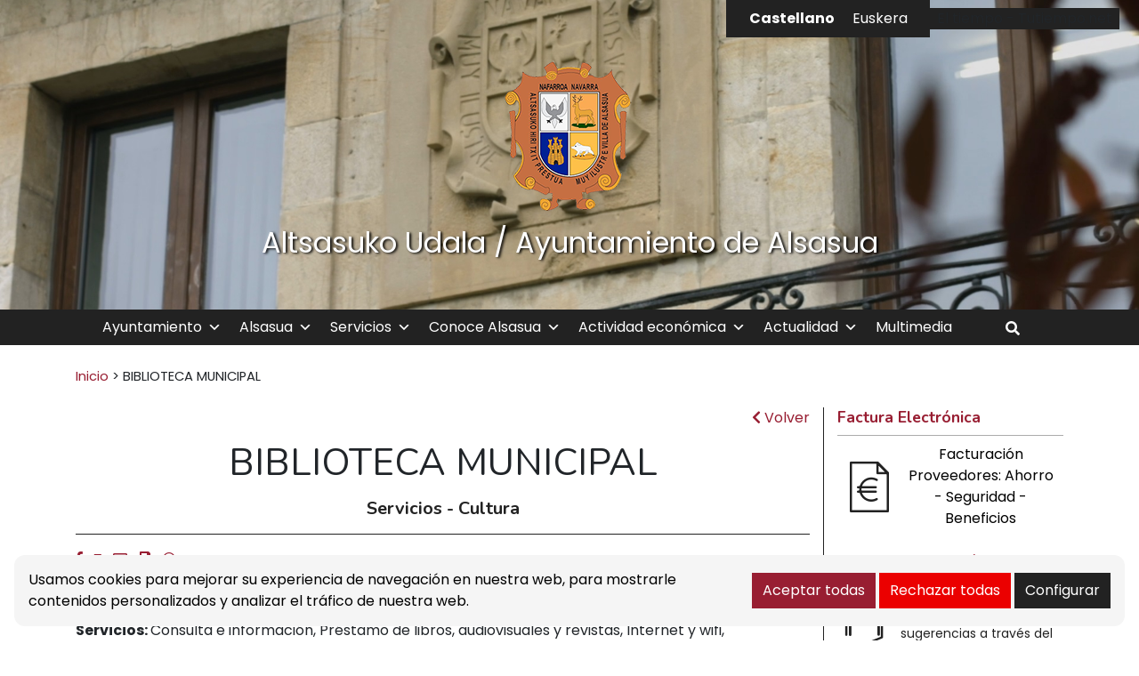

--- FILE ---
content_type: text/html; charset=UTF-8
request_url: https://www.altsasu.net/biblioteca-municipal/
body_size: 17084
content:
<!DOCTYPE html><html
lang=es-ES><head><style>img.lazy{min-height:1px}</style><link
rel=preload href=https://www.altsasu.net/wp-content/plugins/w3-total-cache/pub/js/lazyload.min.js as=script><meta
charset="UTF-8"><meta
name="viewport" content="width=device-width, initial-scale=1"><link
rel=profile href=https://gmpg.org/xfn/11><meta
name='robots' content='index, follow, max-image-preview:large, max-snippet:-1, max-video-preview:-1'><link
rel=alternate hreflang=es href=https://www.altsasu.net/biblioteca-municipal/ ><link
rel=alternate hreflang=eu href=https://www.altsasu.net/eu/udal-liburutegia/ ><link
rel=alternate hreflang=x-default href=https://www.altsasu.net/biblioteca-municipal/ ><style>/*<![CDATA[*/:root {
            --portales-animsa-primary: #981e32;
            --portales-animsa-secondary: #222222;
            --portales-animsa-primary-alt: ;
            --portales-animsa-secondary-alt: ;
            --portales-animsa-background-color: ;

            --portales-animsa-titulos: #981e32;
            --portales-animsa-titulos_hover: #222222;
            --portales-animsa-secciones: #222222;
            --portales-animsa-fechas: #981e32;
            --portales-animsa-iconos: #222222;
            --portales-animsa-iconosmm: #222222;
            --portales-animsa-lineas: #222222;
            --portales-animsa-enlaces: #981e32;
            --portales-animsa-enlaces_hover: #222222;
            --portales-animsa-enlaces_pie: #222222;
            --portales-animsa-enlaces_pie_hover: #981e32;
            --portales-animsa-titulo_widget: #981e32;
            --portales-animsa-contenido_widget: #222222;
            --portales-animsa-menu_color: #222222;
            --portales-animsa-menu_hover: #981e32;
            --portales-animsa-titulo_post: #222222;
            --portales-animsa-entradilla: #222222;
            --portales-animsa-btn_txt: #ffffff;
            --portales-animsa-btn_bg: #981e32;

            --portales-animsa-header-logo-bg: transparent;
            --portales-animsa-top-sidebar-bg-color: transparent;
            --portales-animsa-menu-bg-color: transparent;
            --portales-animsa-menu-text-color: #000000;
            --portales-animsa-logo-contianer-bg-image: url();
            --portales-animsa-menu-text-color-hover: ;
            --portales-animsa-menu-bg-color-hover: ;

            --portales-animsa-selector-idiomas: url(19739);
            --portales-animsa-font-titles: Nunito, sans-serif, system-ui;
            --portales-animsa-font-txt: Poppins, sans-serif, system-ui;
            --portales-animsa-noticia-destacada: #000000;

            --portales-animsa-titulo-avisos: #981e32;

        --portales-animsa-child-fondo_port: #f5f5f5;--portales-animsa-child-destacados: #981e32;--portales-animsa-child-enlaces_hover: #222222;--portales-animsa-child-menu: #222222;--portales-animsa-child-secundario: #981e32;--portales-animsa-child-lineas: #222222;--portales-animsa-child-imagen: url(https://www.altsasu.net/wp-content/uploads/2021/12/ayuntamiento_panoramica-1.jpg);--portales-animsa-child-text_haeder_widget: #ffffff;--portales-animsa-child-destacados: #222222;--portales-animsa-child-pie: #222222;--portales-animsa-child-pie2: #222222;--portales-animsa-child-calendario: #981e32;--portales-animsa-child-cabecera: rgba( 34,34,34,0.6 );--portales-animsa-child-bbuscador: #222222;--portales-animsa-child-ico_alcalde: #222222;--portales-animsa-child-principal: #981e32;--portales-animsa-child-principal_hover: #222222;--portales-animsa-child-fondo_banner: #222222;--portales-animsa-child-texto_banner: #222222;        }/*]]>*/</style><title>BIBLIOTECA MUNICIPAL - Altsasuko Udala / Ayuntamiento de Alsasua</title><link
rel=canonical href=https://www.altsasu.net/biblioteca-municipal/ ><meta
property="og:locale" content="es_ES"><meta
property="og:type" content="article"><meta
property="og:title" content="BIBLIOTECA MUNICIPAL - Altsasuko Udala / Ayuntamiento de Alsasua"><meta
property="og:description" content="BIBLIOTECA MUNICIPAL  Servicios: Consulta e información, Préstamo de libros, audiovisuales y revistas, Internet y wifi, Hemeroteca, Salas para grupos, Reprografía, Actividades de animación a la lectura(cuentacuentos, tertulias literarias, visitas escolares) y difusión (boletines mensuales de novedades). Horario: Invierno : de lunes a viernes de 14:00 a 20:00 Verano y Navidades (del 15 de junio al 17 [&hellip;]"><meta
property="og:url" content="https://www.altsasu.net/biblioteca-municipal/"><meta
property="og:site_name" content="Altsasuko Udala / Ayuntamiento de Alsasua"><meta
property="article:published_time" content="2016-05-23T09:58:47+00:00"><meta
property="article:modified_time" content="2023-09-04T11:12:30+00:00"><meta
name="author" content="amartin"><meta
name="twitter:card" content="summary_large_image"><meta
name="twitter:label1" content="Escrito por"><meta
name="twitter:data1" content="amartin"><meta
name="twitter:label2" content="Tiempo de lectura"><meta
name="twitter:data2" content="1 minuto"> <script type=application/ld+json class=yoast-schema-graph>{"@context":"https://schema.org","@graph":[{"@type":"WebPage","@id":"https://www.altsasu.net/biblioteca-municipal/","url":"https://www.altsasu.net/biblioteca-municipal/","name":"BIBLIOTECA MUNICIPAL - Altsasuko Udala / Ayuntamiento de Alsasua","isPartOf":{"@id":"https://www.altsasu.net/#website"},"datePublished":"2016-05-23T09:58:47+00:00","dateModified":"2023-09-04T11:12:30+00:00","author":{"@id":"https://www.altsasu.net/#/schema/person/70183d96e1baf7e2e3eff43b0f4da6a4"},"breadcrumb":{"@id":"https://www.altsasu.net/biblioteca-municipal/#breadcrumb"},"inLanguage":"es","potentialAction":[{"@type":"ReadAction","target":["https://www.altsasu.net/biblioteca-municipal/"]}]},{"@type":"BreadcrumbList","@id":"https://www.altsasu.net/biblioteca-municipal/#breadcrumb","itemListElement":[{"@type":"ListItem","position":1,"name":"Portada","item":"https://www.altsasu.net/"},{"@type":"ListItem","position":2,"name":"BIBLIOTECA MUNICIPAL"}]},{"@type":"WebSite","@id":"https://www.altsasu.net/#website","url":"https://www.altsasu.net/","name":"Altsasuko Udala / Ayuntamiento de Alsasua","description":"Sitio web de Altsasuko Udala / Ayuntamiento de Alsasua","potentialAction":[{"@type":"SearchAction","target":{"@type":"EntryPoint","urlTemplate":"https://www.altsasu.net/?s={search_term_string}"},"query-input":"required name=search_term_string"}],"inLanguage":"es"},{"@type":"Person","@id":"https://www.altsasu.net/#/schema/person/70183d96e1baf7e2e3eff43b0f4da6a4","name":"amartin","image":{"@type":"ImageObject","inLanguage":"es","@id":"https://www.altsasu.net/#/schema/person/image/","url":"https://secure.gravatar.com/avatar/69824ea71f204ab84515e7d12be6b24c?s=96&d=mm&r=g","contentUrl":"https://secure.gravatar.com/avatar/69824ea71f204ab84515e7d12be6b24c?s=96&d=mm&r=g","caption":"amartin"},"url":"https://www.altsasu.net/author/amartin/"}]}</script> <link
rel=dns-prefetch href=//fonts.googleapis.com>
 <script src="//www.googletagmanager.com/gtag/js?id=G-NYZKT2VX2K"  data-cfasync=false data-wpfc-render=false async></script> <script data-cfasync=false data-wpfc-render=false>var em_version = '7.25.0';
				var em_track_user = true;
				var em_no_track_reason = '';
								var ExactMetricsDefaultLocations = {"page_location":"https:\/\/www.altsasu.net\/biblioteca-municipal\/"};
				if ( typeof ExactMetricsPrivacyGuardFilter === 'function' ) {
					var ExactMetricsLocations = (typeof ExactMetricsExcludeQuery === 'object') ? ExactMetricsPrivacyGuardFilter( ExactMetricsExcludeQuery ) : ExactMetricsPrivacyGuardFilter( ExactMetricsDefaultLocations );
				} else {
					var ExactMetricsLocations = (typeof ExactMetricsExcludeQuery === 'object') ? ExactMetricsExcludeQuery : ExactMetricsDefaultLocations;
				}

								var disableStrs = [
										'ga-disable-G-NYZKT2VX2K',
									];

				/* Function to detect opted out users */
				function __gtagTrackerIsOptedOut() {
					for (var index = 0; index < disableStrs.length; index++) {
						if (document.cookie.indexOf(disableStrs[index] + '=true') > -1) {
							return true;
						}
					}

					return false;
				}

				/* Disable tracking if the opt-out cookie exists. */
				if (__gtagTrackerIsOptedOut()) {
					for (var index = 0; index < disableStrs.length; index++) {
						window[disableStrs[index]] = true;
					}
				}

				/* Opt-out function */
				function __gtagTrackerOptout() {
					for (var index = 0; index < disableStrs.length; index++) {
						document.cookie = disableStrs[index] + '=true; expires=Thu, 31 Dec 2099 23:59:59 UTC; path=/';
						window[disableStrs[index]] = true;
					}
				}

				if ('undefined' === typeof gaOptout) {
					function gaOptout() {
						__gtagTrackerOptout();
					}
				}
								window.dataLayer = window.dataLayer || [];

				window.ExactMetricsDualTracker = {
					helpers: {},
					trackers: {},
				};
				if (em_track_user) {
					function __gtagDataLayer() {
						dataLayer.push(arguments);
					}

					function __gtagTracker(type, name, parameters) {
						if (!parameters) {
							parameters = {};
						}

						if (parameters.send_to) {
							__gtagDataLayer.apply(null, arguments);
							return;
						}

						if (type === 'event') {
														parameters.send_to = exactmetrics_frontend.v4_id;
							var hookName = name;
							if (typeof parameters['event_category'] !== 'undefined') {
								hookName = parameters['event_category'] + ':' + name;
							}

							if (typeof ExactMetricsDualTracker.trackers[hookName] !== 'undefined') {
								ExactMetricsDualTracker.trackers[hookName](parameters);
							} else {
								__gtagDataLayer('event', name, parameters);
							}
							
						} else {
							__gtagDataLayer.apply(null, arguments);
						}
					}

					__gtagTracker('js', new Date());
					__gtagTracker('set', {
						'developer_id.dNDMyYj': true,
											});
					if ( ExactMetricsLocations.page_location ) {
						__gtagTracker('set', ExactMetricsLocations);
					}
										__gtagTracker('config', 'G-NYZKT2VX2K', {"forceSSL":"true","link_attribution":"true"} );
															window.gtag = __gtagTracker;										(function () {
						/* https://developers.google.com/analytics/devguides/collection/analyticsjs/ */
						/* ga and __gaTracker compatibility shim. */
						var noopfn = function () {
							return null;
						};
						var newtracker = function () {
							return new Tracker();
						};
						var Tracker = function () {
							return null;
						};
						var p = Tracker.prototype;
						p.get = noopfn;
						p.set = noopfn;
						p.send = function () {
							var args = Array.prototype.slice.call(arguments);
							args.unshift('send');
							__gaTracker.apply(null, args);
						};
						var __gaTracker = function () {
							var len = arguments.length;
							if (len === 0) {
								return;
							}
							var f = arguments[len - 1];
							if (typeof f !== 'object' || f === null || typeof f.hitCallback !== 'function') {
								if ('send' === arguments[0]) {
									var hitConverted, hitObject = false, action;
									if ('event' === arguments[1]) {
										if ('undefined' !== typeof arguments[3]) {
											hitObject = {
												'eventAction': arguments[3],
												'eventCategory': arguments[2],
												'eventLabel': arguments[4],
												'value': arguments[5] ? arguments[5] : 1,
											}
										}
									}
									if ('pageview' === arguments[1]) {
										if ('undefined' !== typeof arguments[2]) {
											hitObject = {
												'eventAction': 'page_view',
												'page_path': arguments[2],
											}
										}
									}
									if (typeof arguments[2] === 'object') {
										hitObject = arguments[2];
									}
									if (typeof arguments[5] === 'object') {
										Object.assign(hitObject, arguments[5]);
									}
									if ('undefined' !== typeof arguments[1].hitType) {
										hitObject = arguments[1];
										if ('pageview' === hitObject.hitType) {
											hitObject.eventAction = 'page_view';
										}
									}
									if (hitObject) {
										action = 'timing' === arguments[1].hitType ? 'timing_complete' : hitObject.eventAction;
										hitConverted = mapArgs(hitObject);
										__gtagTracker('event', action, hitConverted);
									}
								}
								return;
							}

							function mapArgs(args) {
								var arg, hit = {};
								var gaMap = {
									'eventCategory': 'event_category',
									'eventAction': 'event_action',
									'eventLabel': 'event_label',
									'eventValue': 'event_value',
									'nonInteraction': 'non_interaction',
									'timingCategory': 'event_category',
									'timingVar': 'name',
									'timingValue': 'value',
									'timingLabel': 'event_label',
									'page': 'page_path',
									'location': 'page_location',
									'title': 'page_title',
									'referrer' : 'page_referrer',
								};
								for (arg in args) {
																		if (!(!args.hasOwnProperty(arg) || !gaMap.hasOwnProperty(arg))) {
										hit[gaMap[arg]] = args[arg];
									} else {
										hit[arg] = args[arg];
									}
								}
								return hit;
							}

							try {
								f.hitCallback();
							} catch (ex) {
							}
						};
						__gaTracker.create = newtracker;
						__gaTracker.getByName = newtracker;
						__gaTracker.getAll = function () {
							return [];
						};
						__gaTracker.remove = noopfn;
						__gaTracker.loaded = true;
						window['__gaTracker'] = __gaTracker;
					})();
									} else {
										console.log("");
					(function () {
						function __gtagTracker() {
							return null;
						}

						window['__gtagTracker'] = __gtagTracker;
						window['gtag'] = __gtagTracker;
					})();
									}</script>  <script>/*<![CDATA[*/window._wpemojiSettings = {"baseUrl":"https:\/\/s.w.org\/images\/core\/emoji\/14.0.0\/72x72\/","ext":".png","svgUrl":"https:\/\/s.w.org\/images\/core\/emoji\/14.0.0\/svg\/","svgExt":".svg","source":{"concatemoji":"https:\/\/www.altsasu.net\/wp-includes\/js\/wp-emoji-release.min.js"}};
/*! This file is auto-generated */
!function(i,n){var o,s,e;function c(e){try{var t={supportTests:e,timestamp:(new Date).valueOf()};sessionStorage.setItem(o,JSON.stringify(t))}catch(e){}}function p(e,t,n){e.clearRect(0,0,e.canvas.width,e.canvas.height),e.fillText(t,0,0);var t=new Uint32Array(e.getImageData(0,0,e.canvas.width,e.canvas.height).data),r=(e.clearRect(0,0,e.canvas.width,e.canvas.height),e.fillText(n,0,0),new Uint32Array(e.getImageData(0,0,e.canvas.width,e.canvas.height).data));return t.every(function(e,t){return e===r[t]})}function u(e,t,n){switch(t){case"flag":return n(e,"\ud83c\udff3\ufe0f\u200d\u26a7\ufe0f","\ud83c\udff3\ufe0f\u200b\u26a7\ufe0f")?!1:!n(e,"\ud83c\uddfa\ud83c\uddf3","\ud83c\uddfa\u200b\ud83c\uddf3")&&!n(e,"\ud83c\udff4\udb40\udc67\udb40\udc62\udb40\udc65\udb40\udc6e\udb40\udc67\udb40\udc7f","\ud83c\udff4\u200b\udb40\udc67\u200b\udb40\udc62\u200b\udb40\udc65\u200b\udb40\udc6e\u200b\udb40\udc67\u200b\udb40\udc7f");case"emoji":return!n(e,"\ud83e\udef1\ud83c\udffb\u200d\ud83e\udef2\ud83c\udfff","\ud83e\udef1\ud83c\udffb\u200b\ud83e\udef2\ud83c\udfff")}return!1}function f(e,t,n){var r="undefined"!=typeof WorkerGlobalScope&&self instanceof WorkerGlobalScope?new OffscreenCanvas(300,150):i.createElement("canvas"),a=r.getContext("2d",{willReadFrequently:!0}),o=(a.textBaseline="top",a.font="600 32px Arial",{});return e.forEach(function(e){o[e]=t(a,e,n)}),o}function t(e){var t=i.createElement("script");t.src=e,t.defer=!0,i.head.appendChild(t)}"undefined"!=typeof Promise&&(o="wpEmojiSettingsSupports",s=["flag","emoji"],n.supports={everything:!0,everythingExceptFlag:!0},e=new Promise(function(e){i.addEventListener("DOMContentLoaded",e,{once:!0})}),new Promise(function(t){var n=function(){try{var e=JSON.parse(sessionStorage.getItem(o));if("object"==typeof e&&"number"==typeof e.timestamp&&(new Date).valueOf()<e.timestamp+604800&&"object"==typeof e.supportTests)return e.supportTests}catch(e){}return null}();if(!n){if("undefined"!=typeof Worker&&"undefined"!=typeof OffscreenCanvas&&"undefined"!=typeof URL&&URL.createObjectURL&&"undefined"!=typeof Blob)try{var e="postMessage("+f.toString()+"("+[JSON.stringify(s),u.toString(),p.toString()].join(",")+"));",r=new Blob([e],{type:"text/javascript"}),a=new Worker(URL.createObjectURL(r),{name:"wpTestEmojiSupports"});return void(a.onmessage=function(e){c(n=e.data),a.terminate(),t(n)})}catch(e){}c(n=f(s,u,p))}t(n)}).then(function(e){for(var t in e)n.supports[t]=e[t],n.supports.everything=n.supports.everything&&n.supports[t],"flag"!==t&&(n.supports.everythingExceptFlag=n.supports.everythingExceptFlag&&n.supports[t]);n.supports.everythingExceptFlag=n.supports.everythingExceptFlag&&!n.supports.flag,n.DOMReady=!1,n.readyCallback=function(){n.DOMReady=!0}}).then(function(){return e}).then(function(){var e;n.supports.everything||(n.readyCallback(),(e=n.source||{}).concatemoji?t(e.concatemoji):e.wpemoji&&e.twemoji&&(t(e.twemoji),t(e.wpemoji)))}))}((window,document),window._wpemojiSettings);/*]]>*/</script> <style id=wp-emoji-styles-inline-css>img.wp-smiley, img.emoji {
		display: inline !important;
		border: none !important;
		box-shadow: none !important;
		height: 1em !important;
		width: 1em !important;
		margin: 0 0.07em !important;
		vertical-align: -0.1em !important;
		background: none !important;
		padding: 0 !important;
	}</style><link
rel=stylesheet href=https://www.altsasu.net/wp-content/cache/minify/9c93e.css media=all><style id=classic-theme-styles-inline-css>/*! This file is auto-generated */
.wp-block-button__link{color:#fff;background-color:#32373c;border-radius:9999px;box-shadow:none;text-decoration:none;padding:calc(.667em + 2px) calc(1.333em + 2px);font-size:1.125em}.wp-block-file__button{background:#32373c;color:#fff;text-decoration:none}</style><style id=global-styles-inline-css>/*<![CDATA[*/body{--wp--preset--color--black: #000000;--wp--preset--color--cyan-bluish-gray: #abb8c3;--wp--preset--color--white: #ffffff;--wp--preset--color--pale-pink: #f78da7;--wp--preset--color--vivid-red: #cf2e2e;--wp--preset--color--luminous-vivid-orange: #ff6900;--wp--preset--color--luminous-vivid-amber: #fcb900;--wp--preset--color--light-green-cyan: #7bdcb5;--wp--preset--color--vivid-green-cyan: #00d084;--wp--preset--color--pale-cyan-blue: #8ed1fc;--wp--preset--color--vivid-cyan-blue: #0693e3;--wp--preset--color--vivid-purple: #9b51e0;--wp--preset--gradient--vivid-cyan-blue-to-vivid-purple: linear-gradient(135deg,rgba(6,147,227,1) 0%,rgb(155,81,224) 100%);--wp--preset--gradient--light-green-cyan-to-vivid-green-cyan: linear-gradient(135deg,rgb(122,220,180) 0%,rgb(0,208,130) 100%);--wp--preset--gradient--luminous-vivid-amber-to-luminous-vivid-orange: linear-gradient(135deg,rgba(252,185,0,1) 0%,rgba(255,105,0,1) 100%);--wp--preset--gradient--luminous-vivid-orange-to-vivid-red: linear-gradient(135deg,rgba(255,105,0,1) 0%,rgb(207,46,46) 100%);--wp--preset--gradient--very-light-gray-to-cyan-bluish-gray: linear-gradient(135deg,rgb(238,238,238) 0%,rgb(169,184,195) 100%);--wp--preset--gradient--cool-to-warm-spectrum: linear-gradient(135deg,rgb(74,234,220) 0%,rgb(151,120,209) 20%,rgb(207,42,186) 40%,rgb(238,44,130) 60%,rgb(251,105,98) 80%,rgb(254,248,76) 100%);--wp--preset--gradient--blush-light-purple: linear-gradient(135deg,rgb(255,206,236) 0%,rgb(152,150,240) 100%);--wp--preset--gradient--blush-bordeaux: linear-gradient(135deg,rgb(254,205,165) 0%,rgb(254,45,45) 50%,rgb(107,0,62) 100%);--wp--preset--gradient--luminous-dusk: linear-gradient(135deg,rgb(255,203,112) 0%,rgb(199,81,192) 50%,rgb(65,88,208) 100%);--wp--preset--gradient--pale-ocean: linear-gradient(135deg,rgb(255,245,203) 0%,rgb(182,227,212) 50%,rgb(51,167,181) 100%);--wp--preset--gradient--electric-grass: linear-gradient(135deg,rgb(202,248,128) 0%,rgb(113,206,126) 100%);--wp--preset--gradient--midnight: linear-gradient(135deg,rgb(2,3,129) 0%,rgb(40,116,252) 100%);--wp--preset--font-size--small: 13px;--wp--preset--font-size--medium: 20px;--wp--preset--font-size--large: 36px;--wp--preset--font-size--x-large: 42px;--wp--preset--spacing--20: 0.44rem;--wp--preset--spacing--30: 0.67rem;--wp--preset--spacing--40: 1rem;--wp--preset--spacing--50: 1.5rem;--wp--preset--spacing--60: 2.25rem;--wp--preset--spacing--70: 3.38rem;--wp--preset--spacing--80: 5.06rem;--wp--preset--shadow--natural: 6px 6px 9px rgba(0, 0, 0, 0.2);--wp--preset--shadow--deep: 12px 12px 50px rgba(0, 0, 0, 0.4);--wp--preset--shadow--sharp: 6px 6px 0px rgba(0, 0, 0, 0.2);--wp--preset--shadow--outlined: 6px 6px 0px -3px rgba(255, 255, 255, 1), 6px 6px rgba(0, 0, 0, 1);--wp--preset--shadow--crisp: 6px 6px 0px rgba(0, 0, 0, 1);}:where(.is-layout-flex){gap: 0.5em;}:where(.is-layout-grid){gap: 0.5em;}body .is-layout-flow > .alignleft{float: left;margin-inline-start: 0;margin-inline-end: 2em;}body .is-layout-flow > .alignright{float: right;margin-inline-start: 2em;margin-inline-end: 0;}body .is-layout-flow > .aligncenter{margin-left: auto !important;margin-right: auto !important;}body .is-layout-constrained > .alignleft{float: left;margin-inline-start: 0;margin-inline-end: 2em;}body .is-layout-constrained > .alignright{float: right;margin-inline-start: 2em;margin-inline-end: 0;}body .is-layout-constrained > .aligncenter{margin-left: auto !important;margin-right: auto !important;}body .is-layout-constrained > :where(:not(.alignleft):not(.alignright):not(.alignfull)){max-width: var(--wp--style--global--content-size);margin-left: auto !important;margin-right: auto !important;}body .is-layout-constrained > .alignwide{max-width: var(--wp--style--global--wide-size);}body .is-layout-flex{display: flex;}body .is-layout-flex{flex-wrap: wrap;align-items: center;}body .is-layout-flex > *{margin: 0;}body .is-layout-grid{display: grid;}body .is-layout-grid > *{margin: 0;}:where(.wp-block-columns.is-layout-flex){gap: 2em;}:where(.wp-block-columns.is-layout-grid){gap: 2em;}:where(.wp-block-post-template.is-layout-flex){gap: 1.25em;}:where(.wp-block-post-template.is-layout-grid){gap: 1.25em;}.has-black-color{color: var(--wp--preset--color--black) !important;}.has-cyan-bluish-gray-color{color: var(--wp--preset--color--cyan-bluish-gray) !important;}.has-white-color{color: var(--wp--preset--color--white) !important;}.has-pale-pink-color{color: var(--wp--preset--color--pale-pink) !important;}.has-vivid-red-color{color: var(--wp--preset--color--vivid-red) !important;}.has-luminous-vivid-orange-color{color: var(--wp--preset--color--luminous-vivid-orange) !important;}.has-luminous-vivid-amber-color{color: var(--wp--preset--color--luminous-vivid-amber) !important;}.has-light-green-cyan-color{color: var(--wp--preset--color--light-green-cyan) !important;}.has-vivid-green-cyan-color{color: var(--wp--preset--color--vivid-green-cyan) !important;}.has-pale-cyan-blue-color{color: var(--wp--preset--color--pale-cyan-blue) !important;}.has-vivid-cyan-blue-color{color: var(--wp--preset--color--vivid-cyan-blue) !important;}.has-vivid-purple-color{color: var(--wp--preset--color--vivid-purple) !important;}.has-black-background-color{background-color: var(--wp--preset--color--black) !important;}.has-cyan-bluish-gray-background-color{background-color: var(--wp--preset--color--cyan-bluish-gray) !important;}.has-white-background-color{background-color: var(--wp--preset--color--white) !important;}.has-pale-pink-background-color{background-color: var(--wp--preset--color--pale-pink) !important;}.has-vivid-red-background-color{background-color: var(--wp--preset--color--vivid-red) !important;}.has-luminous-vivid-orange-background-color{background-color: var(--wp--preset--color--luminous-vivid-orange) !important;}.has-luminous-vivid-amber-background-color{background-color: var(--wp--preset--color--luminous-vivid-amber) !important;}.has-light-green-cyan-background-color{background-color: var(--wp--preset--color--light-green-cyan) !important;}.has-vivid-green-cyan-background-color{background-color: var(--wp--preset--color--vivid-green-cyan) !important;}.has-pale-cyan-blue-background-color{background-color: var(--wp--preset--color--pale-cyan-blue) !important;}.has-vivid-cyan-blue-background-color{background-color: var(--wp--preset--color--vivid-cyan-blue) !important;}.has-vivid-purple-background-color{background-color: var(--wp--preset--color--vivid-purple) !important;}.has-black-border-color{border-color: var(--wp--preset--color--black) !important;}.has-cyan-bluish-gray-border-color{border-color: var(--wp--preset--color--cyan-bluish-gray) !important;}.has-white-border-color{border-color: var(--wp--preset--color--white) !important;}.has-pale-pink-border-color{border-color: var(--wp--preset--color--pale-pink) !important;}.has-vivid-red-border-color{border-color: var(--wp--preset--color--vivid-red) !important;}.has-luminous-vivid-orange-border-color{border-color: var(--wp--preset--color--luminous-vivid-orange) !important;}.has-luminous-vivid-amber-border-color{border-color: var(--wp--preset--color--luminous-vivid-amber) !important;}.has-light-green-cyan-border-color{border-color: var(--wp--preset--color--light-green-cyan) !important;}.has-vivid-green-cyan-border-color{border-color: var(--wp--preset--color--vivid-green-cyan) !important;}.has-pale-cyan-blue-border-color{border-color: var(--wp--preset--color--pale-cyan-blue) !important;}.has-vivid-cyan-blue-border-color{border-color: var(--wp--preset--color--vivid-cyan-blue) !important;}.has-vivid-purple-border-color{border-color: var(--wp--preset--color--vivid-purple) !important;}.has-vivid-cyan-blue-to-vivid-purple-gradient-background{background: var(--wp--preset--gradient--vivid-cyan-blue-to-vivid-purple) !important;}.has-light-green-cyan-to-vivid-green-cyan-gradient-background{background: var(--wp--preset--gradient--light-green-cyan-to-vivid-green-cyan) !important;}.has-luminous-vivid-amber-to-luminous-vivid-orange-gradient-background{background: var(--wp--preset--gradient--luminous-vivid-amber-to-luminous-vivid-orange) !important;}.has-luminous-vivid-orange-to-vivid-red-gradient-background{background: var(--wp--preset--gradient--luminous-vivid-orange-to-vivid-red) !important;}.has-very-light-gray-to-cyan-bluish-gray-gradient-background{background: var(--wp--preset--gradient--very-light-gray-to-cyan-bluish-gray) !important;}.has-cool-to-warm-spectrum-gradient-background{background: var(--wp--preset--gradient--cool-to-warm-spectrum) !important;}.has-blush-light-purple-gradient-background{background: var(--wp--preset--gradient--blush-light-purple) !important;}.has-blush-bordeaux-gradient-background{background: var(--wp--preset--gradient--blush-bordeaux) !important;}.has-luminous-dusk-gradient-background{background: var(--wp--preset--gradient--luminous-dusk) !important;}.has-pale-ocean-gradient-background{background: var(--wp--preset--gradient--pale-ocean) !important;}.has-electric-grass-gradient-background{background: var(--wp--preset--gradient--electric-grass) !important;}.has-midnight-gradient-background{background: var(--wp--preset--gradient--midnight) !important;}.has-small-font-size{font-size: var(--wp--preset--font-size--small) !important;}.has-medium-font-size{font-size: var(--wp--preset--font-size--medium) !important;}.has-large-font-size{font-size: var(--wp--preset--font-size--large) !important;}.has-x-large-font-size{font-size: var(--wp--preset--font-size--x-large) !important;}
.wp-block-navigation a:where(:not(.wp-element-button)){color: inherit;}
:where(.wp-block-post-template.is-layout-flex){gap: 1.25em;}:where(.wp-block-post-template.is-layout-grid){gap: 1.25em;}
:where(.wp-block-columns.is-layout-flex){gap: 2em;}:where(.wp-block-columns.is-layout-grid){gap: 2em;}
.wp-block-pullquote{font-size: 1.5em;line-height: 1.6;}/*]]>*/</style><link
rel=stylesheet href=https://www.altsasu.net/wp-content/cache/minify/ed90a.css media=all><link
rel=stylesheet id=mimetypes-link-icons-css href='https://www.altsasu.net/wp-content/plugins/mimetypes-link-icons/css/style.php?cssvars=bXRsaV9oZWlnaHQ9MTYmbXRsaV9pbWFnZV90eXBlPXBuZyZtdGxpX2xlZnRvcnJpZ2h0PWxlZnQmYWN0aXZlX3R5cGVzPXBkZg%3D' type=text/css media=all><link
rel=stylesheet href=https://www.altsasu.net/wp-content/cache/minify/56c5b.css media=all><link
rel=stylesheet id=google-fonts-css href='https://fonts.googleapis.com/css?family=Nunito%3A300%2Cregular%2C700%2C300italic%2Citalic%2C700italic%3Dlatin%7CPoppins%3A300%2C300italic%2Cregular%2Citalic%2C700%2C700italic%3Dlatin' type=text/css media=all><link
rel=stylesheet href=https://www.altsasu.net/wp-content/cache/minify/b585f.css media=all> <script src=https://www.altsasu.net/wp-content/plugins/google-analytics-dashboard-for-wp/assets/js/frontend-gtag.min.js id=exactmetrics-frontend-script-js></script> <script data-cfasync=false data-wpfc-render=false id=exactmetrics-frontend-script-js-extra>var exactmetrics_frontend = {"js_events_tracking":"true","download_extensions":"doc,pdf,ppt,zip,xls,docx,pptx,xlsx","inbound_paths":"[{\"path\":\"\\\/go\\\/\",\"label\":\"affiliate\"},{\"path\":\"\\\/recommend\\\/\",\"label\":\"affiliate\"}]","home_url":"https:\/\/www.altsasu.net","hash_tracking":"false","v4_id":"G-NYZKT2VX2K"};</script> <script src=https://www.altsasu.net/wp-includes/js/jquery/jquery.min.js id=jquery-core-js></script> <script src=https://www.altsasu.net/wp-includes/js/jquery/jquery-migrate.min.js id=jquery-migrate-js></script> <link
rel=https://api.w.org/ href=https://www.altsasu.net/wp-json/ ><link
rel=alternate type=application/json href=https://www.altsasu.net/wp-json/wp/v2/posts/213><link
rel=EditURI type=application/rsd+xml title=RSD href=https://www.altsasu.net/xmlrpc.php?rsd><link
rel=shortlink href='https://www.altsasu.net/?p=213'><link
rel=alternate type=application/json+oembed href="https://www.altsasu.net/wp-json/oembed/1.0/embed?url=https%3A%2F%2Fwww.altsasu.net%2Fbiblioteca-municipal%2F"><link
rel=alternate type=text/xml+oembed href="https://www.altsasu.net/wp-json/oembed/1.0/embed?url=https%3A%2F%2Fwww.altsasu.net%2Fbiblioteca-municipal%2F&#038;format=xml"><meta
name="generator" content="WPML ver:4.6.10 stt:16,2;"><style>/*<![CDATA[*/html:root {
            --cookies-animsa-background: #f5f5f5;--cookies-animsa-background-text: #000000;--cookies-animsa-primary: #981e32;--cookies-animsa-primary-text: #FFFFFF;--cookies-animsa-reject: #eb0000;--cookies-animsa-reject-text: #FFFFFF;--cookies-animsa-config: #222222;--cookies-animsa-config-text: #FFFFFF;            }/*]]>*/</style><meta
property="og:locale" content="es"><meta
property="og:site_name" content="Altsasuko Udala / Ayuntamiento de Alsasua"><meta
property="og:url" content="https://www.altsasu.net/biblioteca-municipal/"><meta
property="og:type" content="article"><meta
property="og:title" content="BIBLIOTECA MUNICIPAL"><meta
property="og:description" content="BIBLIOTECA MUNICIPAL Servicios: Consulta e información, Préstamo de..."><meta
property="og:image" content="https://www.altsasu.net/wp-content/uploads/2021/12/escudo_alsasua-1.png"><meta
name="twitter:card" content="summary_large_image"><meta
name="twitter:description" content="BIBLIOTECA MUNICIPAL Servicios: Consulta e información, Préstamo de..."><meta
name="twitter:title" content="BIBLIOTECA MUNICIPAL"><meta
name="twitter:image" content="https://www.altsasu.net/wp-content/uploads/2021/12/escudo_alsasua-1.png"><link
rel=icon href=https://www.altsasu.net/wp-content/uploads/2021/12/cropped-escudo_alsasua-1-32x32.png sizes=32x32><link
rel=icon href=https://www.altsasu.net/wp-content/uploads/2021/12/cropped-escudo_alsasua-1-192x192.png sizes=192x192><link
rel=apple-touch-icon href=https://www.altsasu.net/wp-content/uploads/2021/12/cropped-escudo_alsasua-1-180x180.png><meta
name="msapplication-TileImage" content="https://www.altsasu.net/wp-content/uploads/2021/12/cropped-escudo_alsasua-1-270x270.png"><style id=wp-custom-css>section[id^=banner] {
    text-align: center;
}

section[id^=banner] a {
    padding: 6.5rem;
}

section[id^=banner] h2 {
    font-size: 4rem;
    text-transform: uppercase;
    color: #ffffff;
}

section[id^=banner] p {
    color: #ffffff;
    font-size: 1.5rem;
    margin: 0;
}
#logo h1 {
    color: #ffffff !important;
    text-shadow: -1px -1px 1px rgb(255 255 255 / 10%), 2px 1px 3px rgb(0 0 0);
}
.container-transparency {
    background-color: rgba(60,66,76,0) !important;
}

.container-image {
	  background-position: center; /* Center the image */
  background-repeat: no-repeat; /* Do not repeat the image */
  background-size: cover; /* Resize the background image to cover the entire container */
   }


/*conoce alsasua*/

.servicios-municipales2 a{color:white !important;text-decoration:none !important;}
.servicios-municipales2 a:hover{color:#981e32 !important;}
.opciones_t span{color:white;font-size:2em;padding-right: 0.3em;}
.opciones_t{border: 1px solid white; margin-bottom:1em;}
.enlace_mmt{color:white !important;font-size:1.1em !important;font-weight:bold !important;text-decoration:none !important;}
.enlace_mmt:hover{color:#981932 !important;}

.enlace_mmt.span.icon-comollegar{padding-left:1em;}

/*Servicios municipales*/
.servicios-municipales .icon-small{color:#ffffff !important;}
.servicios-municipales .enlace_mm {color:#ffffff !important; font-weight:bold;}
.servicios-municipales .tel_mm {color:#ffffff !important; }
.serv{color:#222 !important;font-size:0.8em !important;color:#ffffff !important;}
.video_ca{padding-top:1em;}

/*boton eventos*/

.elem-even-bot{color:#fff;background-color:#981e32; border: #981e32;}
.elem-even-bot:hover{color:#fff;background-color:#000;}</style><style>/** Mega Menu CSS: fs **/</style></head><body
data-rsssl=1 class="post-template-default single single-post postid-213 single-format-standard mega-menu-animsa-menu">
<a
class="skip-link sr-only" href=#content>Ir al contenido</a><header
class="text-center header-child"><div
class="container-image container-fluid"><div
class="row container-transparency"><div
id=widgets-top class><div
class="w-100 row justify-content-end"><div
class="col-12 col-md"><div
class="top-sidebar top-right-sidebar"><aside
id=icl_lang_sel_widget-2 class="widget widget_icl_lang_sel_widget"><div
class="wpml-ls-sidebars-cabecera wpml-ls wpml-ls-legacy-list-horizontal"><ul><li
class="wpml-ls-slot-cabecera wpml-ls-item wpml-ls-item-es wpml-ls-current-language wpml-ls-first-item wpml-ls-item-legacy-list-horizontal">
<a
href=https://www.altsasu.net/biblioteca-municipal/ class=wpml-ls-link>
<span
class=wpml-ls-native>Castellano</span></a>
</li><li
class="wpml-ls-slot-cabecera wpml-ls-item wpml-ls-item-eu wpml-ls-last-item wpml-ls-item-legacy-list-horizontal">
<a
href=https://www.altsasu.net/eu/udal-liburutegia/ class=wpml-ls-link>
<span
class=wpml-ls-display>Euskera</span></a>
</li></ul></div></aside><aside
id=custom_html-15 class="widget_text widget widget_custom_html"><div
class="textwidget custom-html-widget"><div
id=TT_JiyALBYhtEd9dehAjfzjDDzjj6aALAEFbt1d1ciIqED>El tiempo - Tutiempo.net</div> <script src=https://www.tutiempo.net/s-widget/l_JiyALBYhtEd9dehAjfzjDDzjj6aALAEFbt1d1ciIqED></script></div></aside></div></div></div></div><div
id=logo class='col-12 my-4 '>
<a
href=https://www.altsasu.net class>
<img
class=lazy src="data:image/svg+xml,%3Csvg%20xmlns='http://www.w3.org/2000/svg'%20viewBox='0%200%20180%20205'%3E%3C/svg%3E" data-src=https://www.altsasu.net/wp-content/uploads/2021/12/escudo_alsasua-1.png alt='Escudo del Ayuntamiento'><h1 class='h2'>Altsasuko Udala / Ayuntamiento de Alsasua</h1>
</a></div></div></div><div
class="container-fluid container-nav contenedor-menu"><div
class=container><div
class=row><div
class="col-md-11 col-10"><div
id=mega-menu-wrap-animsa-menu class=mega-menu-wrap><div
class=mega-menu-toggle><div
class=mega-toggle-blocks-left></div><div
class=mega-toggle-blocks-center></div><div
class=mega-toggle-blocks-right><div
class='mega-toggle-block mega-menu-toggle-animated-block mega-toggle-block-0' id=mega-toggle-block-0><button
aria-label="Toggle Menu" class="mega-toggle-animated mega-toggle-animated-slider" type=button aria-expanded=false>
<span
class=mega-toggle-animated-box>
<span
class=mega-toggle-animated-inner></span>
</span>
</button></div></div></div><ul
id=mega-menu-animsa-menu class="mega-menu max-mega-menu mega-menu-horizontal mega-no-js" data-event=hover_intent data-effect=fade_up data-effect-speed=200 data-effect-mobile=disabled data-effect-speed-mobile=0 data-mobile-force-width=false data-second-click=go data-document-click=collapse data-vertical-behaviour=standard data-breakpoint=768 data-unbind=true data-mobile-state=collapse_all data-hover-intent-timeout=300 data-hover-intent-interval=100><li
class='mega-menu-item mega-menu-item-type-post_type mega-menu-item-object-page mega-menu-item-has-children mega-align-bottom-left mega-menu-flyout mega-menu-item-19726' id=mega-menu-item-19726><a
class=mega-menu-link href=https://www.altsasu.net/ayuntamiento/ aria-haspopup=true aria-expanded=false tabindex=0>Ayuntamiento<span
class=mega-indicator></span></a><ul
class=mega-sub-menu>
<li
class='mega-menu-item mega-menu-item-type-post_type mega-menu-item-object-page mega-menu-item-19791' id=mega-menu-item-19791><a
class=mega-menu-link href=https://www.altsasu.net/ayuntamiento/saludo/ >Saludo</a></li><li
class='mega-menu-item mega-menu-item-type-post_type mega-menu-item-object-page mega-menu-item-has-children mega-menu-item-19792' id=mega-menu-item-19792><a
class=mega-menu-link href=https://www.altsasu.net/ayuntamiento/organizacion-municipal/ aria-haspopup=true aria-expanded=false>Organización Municipal<span
class=mega-indicator></span></a><ul
class=mega-sub-menu>
<li
class='mega-menu-item mega-menu-item-type-post_type mega-menu-item-object-page mega-menu-item-19793' id=mega-menu-item-19793><a
class=mega-menu-link href=https://www.altsasu.net/ayuntamiento/organizacion-municipal/comision-del-ayuntamiento/ >Comisiónes del Ayuntamiento</a></li><li
class='mega-menu-item mega-menu-item-type-post_type mega-menu-item-object-page mega-menu-item-19794' id=mega-menu-item-19794><a
class=mega-menu-link href=https://www.altsasu.net/ayuntamiento/organizacion-municipal/organos-de-gobierno/ >Órganos de Gobierno</a></li><li
class='mega-menu-item mega-menu-item-type-post_type mega-menu-item-object-page mega-menu-item-19795' id=mega-menu-item-19795><a
class=mega-menu-link href=https://www.altsasu.net/ayuntamiento/organizacion-municipal/participacion-en-instituciones/ >Participación en Instituciones</a></li></ul>
</li><li
class='mega-menu-item mega-menu-item-type-post_type mega-menu-item-object-page mega-menu-item-19796' id=mega-menu-item-19796><a
class=mega-menu-link href=https://www.altsasu.net/ayuntamiento/presupuesto/ >Presupuesto</a></li><li
class='mega-menu-item mega-menu-item-type-post_type mega-menu-item-object-page mega-menu-item-has-children mega-menu-item-19797' id=mega-menu-item-19797><a
class=mega-menu-link href=https://www.altsasu.net/ayuntamiento/guia-de-interes/ aria-haspopup=true aria-expanded=false>Guía de interés<span
class=mega-indicator></span></a><ul
class=mega-sub-menu>
<li
class='mega-menu-item mega-menu-item-type-post_type mega-menu-item-object-page mega-menu-item-19798' id=mega-menu-item-19798><a
class=mega-menu-link href=https://www.altsasu.net/ayuntamiento/guia-de-interes/sanidad/ >Sanidad</a></li><li
class='mega-menu-item mega-menu-item-type-post_type mega-menu-item-object-page mega-menu-item-19799' id=mega-menu-item-19799><a
class=mega-menu-link href=https://www.altsasu.net/ayuntamiento/guia-de-interes/transporte/ >Transporte</a></li><li
class='mega-menu-item mega-menu-item-type-post_type mega-menu-item-object-page mega-menu-item-19800' id=mega-menu-item-19800><a
class=mega-menu-link href=https://www.altsasu.net/ayuntamiento/guia-de-interes/erlijioa/ >Religión</a></li><li
class='mega-menu-item mega-menu-item-type-post_type mega-menu-item-object-page mega-menu-item-19802' id=mega-menu-item-19802><a
class=mega-menu-link href=https://www.altsasu.net/ayuntamiento/guia-de-interes/otros/ >Otros</a></li><li
class='mega-menu-item mega-menu-item-type-post_type mega-menu-item-object-page mega-menu-item-19803' id=mega-menu-item-19803><a
class=mega-menu-link href=https://www.altsasu.net/ayuntamiento/guia-de-interes/colegios-ikastolas/ >Colegios / Ikastolas</a></li><li
class='mega-menu-item mega-menu-item-type-post_type mega-menu-item-object-page mega-menu-item-19804' id=mega-menu-item-19804><a
class=mega-menu-link href=https://www.altsasu.net/ayuntamiento/guia-de-interes/empleo/ >Empleo</a></li><li
class='mega-menu-item mega-menu-item-type-post_type mega-menu-item-object-page mega-menu-item-19806' id=mega-menu-item-19806><a
class=mega-menu-link href=https://www.altsasu.net/ayuntamiento/guia-de-interes/mancomunidad/ >Mancomunidad</a></li><li
class='mega-menu-item mega-menu-item-type-post_type mega-menu-item-object-page mega-menu-item-19807' id=mega-menu-item-19807><a
class=mega-menu-link href=https://www.altsasu.net/ayuntamiento/guia-de-interes/proteccion-civil/ >Protección civil</a></li></ul>
</li><li
class='mega-menu-item mega-menu-item-type-post_type mega-menu-item-object-page mega-menu-item-19808' id=mega-menu-item-19808><a
class=mega-menu-link href=https://www.altsasu.net/ayuntamiento/hermanamineto/ >Hermanamiento</a></li><li
class='mega-menu-item mega-menu-item-type-post_type mega-menu-item-object-page mega-menu-item-has-children mega-menu-item-19809' id=mega-menu-item-19809><a
class=mega-menu-link href=https://www.altsasu.net/ayuntamiento/ordenanza-y-normativa-municipal/ aria-haspopup=true aria-expanded=false>Ordenanza y Normativa Municipal<span
class=mega-indicator></span></a><ul
class=mega-sub-menu>
<li
class='mega-menu-item mega-menu-item-type-post_type mega-menu-item-object-page mega-menu-item-19810' id=mega-menu-item-19810><a
class=mega-menu-link href=https://www.altsasu.net/ayuntamiento/ordenanza-y-normativa-municipal/estatutos/ >Estatutos</a></li><li
class='mega-menu-item mega-menu-item-type-post_type mega-menu-item-object-page mega-menu-item-19811' id=mega-menu-item-19811><a
class=mega-menu-link href=https://www.altsasu.net/ayuntamiento/ordenanza-y-normativa-municipal/ordenanza-ayudas-al-autoempleo/ >Ordenanza ayudas al autoempleo</a></li><li
class='mega-menu-item mega-menu-item-type-post_type mega-menu-item-object-page mega-menu-item-19812' id=mega-menu-item-19812><a
class=mega-menu-link href=https://www.altsasu.net/ayuntamiento/ordenanza-y-normativa-municipal/urbanismo/ >Urbanismo</a></li><li
class='mega-menu-item mega-menu-item-type-post_type mega-menu-item-object-page mega-menu-item-30378' id=mega-menu-item-30378><a
class=mega-menu-link href=https://www.altsasu.net/ayuntamiento/ordenanza-y-normativa-municipal/residencia-aita-barandiaran/ >Residencia Aita Barandiaran</a></li><li
class='mega-menu-item mega-menu-item-type-post_type mega-menu-item-object-page mega-menu-item-19813' id=mega-menu-item-19813><a
class=mega-menu-link href=https://www.altsasu.net/ayuntamiento/ordenanza-y-normativa-municipal/locales-e-instalaciones-municipales/ >Locales e instalaciones municipales</a></li><li
class='mega-menu-item mega-menu-item-type-post_type mega-menu-item-object-page mega-menu-item-19814' id=mega-menu-item-19814><a
class=mega-menu-link href=https://www.altsasu.net/ayuntamiento/ordenanza-y-normativa-municipal/policia-municipal/ >Policía Municipal</a></li><li
class='mega-menu-item mega-menu-item-type-post_type mega-menu-item-object-page mega-menu-item-19816' id=mega-menu-item-19816><a
class=mega-menu-link href=https://www.altsasu.net/ayuntamiento/ordenanza-y-normativa-municipal/fiscales/ >Fiscales</a></li><li
class='mega-menu-item mega-menu-item-type-post_type mega-menu-item-object-page mega-menu-item-19817' id=mega-menu-item-19817><a
class=mega-menu-link href=https://www.altsasu.net/ayuntamiento/ordenanza-y-normativa-municipal/generales/ >Generales</a></li></ul>
</li><li
class='mega-menu-item mega-menu-item-type-post_type mega-menu-item-object-page mega-menu-item-19819' id=mega-menu-item-19819><a
class=mega-menu-link href=https://www.altsasu.net/ayuntamiento/proyectos-y-acciones-municipales/ >Proyectos y acciones municipales</a></li><li
class='mega-menu-item mega-menu-item-type-post_type mega-menu-item-object-page mega-menu-item-19820' id=mega-menu-item-19820><a
class=mega-menu-link href=https://www.altsasu.net/ayuntamiento/modelos-de-impresos/ >Modelos de Impresos</a></li><li
class='mega-menu-item mega-menu-item-type-post_type mega-menu-item-object-page mega-menu-item-19829' id=mega-menu-item-19829><a
class=mega-menu-link href=https://www.altsasu.net/ayuntamiento/boletines/ >Boletines</a></li><li
class='mega-menu-item mega-menu-item-type-post_type_archive mega-menu-item-object-actas mega-menu-item-26024' id=mega-menu-item-26024><a
class=mega-menu-link href=https://www.altsasu.net/actas/ >Actas municipales</a></li></ul>
</li><li
class='mega-menu-item mega-menu-item-type-post_type mega-menu-item-object-page mega-menu-item-has-children mega-align-bottom-left mega-menu-flyout mega-menu-item-19727' id=mega-menu-item-19727><a
class=mega-menu-link href=https://www.altsasu.net/alsasua/ aria-haspopup=true aria-expanded=false tabindex=0>Alsasua<span
class=mega-indicator></span></a><ul
class=mega-sub-menu>
<li
class='mega-menu-item mega-menu-item-type-post_type mega-menu-item-object-page mega-menu-item-19831' id=mega-menu-item-19831><a
class=mega-menu-link href=https://www.altsasu.net/alsasua/datos-de-interes/ >Datos de interés</a></li><li
class='mega-menu-item mega-menu-item-type-post_type mega-menu-item-object-page mega-menu-item-has-children mega-menu-item-19832' id=mega-menu-item-19832><a
class=mega-menu-link href=https://www.altsasu.net/alsasua/organizaciones-y-asociaciones/ aria-haspopup=true aria-expanded=false>Organizaciones y Asociaciones<span
class=mega-indicator></span></a><ul
class=mega-sub-menu>
<li
class='mega-menu-item mega-menu-item-type-post_type mega-menu-item-object-page mega-menu-item-19833' id=mega-menu-item-19833><a
class=mega-menu-link href=https://www.altsasu.net/alsasua/organizaciones-y-asociaciones/culturales/ >Culturales</a></li><li
class='mega-menu-item mega-menu-item-type-post_type mega-menu-item-object-page mega-menu-item-19834' id=mega-menu-item-19834><a
class=mega-menu-link href=https://www.altsasu.net/alsasua/organizaciones-y-asociaciones/deportivas/ >Deportivas</a></li><li
class='mega-menu-item mega-menu-item-type-post_type mega-menu-item-object-page mega-menu-item-19835' id=mega-menu-item-19835><a
class=mega-menu-link href=https://www.altsasu.net/alsasua/organizaciones-y-asociaciones/sociales/ >Sociales</a></li></ul>
</li><li
class='mega-menu-item mega-menu-item-type-post_type mega-menu-item-object-page mega-menu-item-has-children mega-menu-item-19836' id=mega-menu-item-19836><a
class=mega-menu-link href=https://www.altsasu.net/alsasua/geografia/ aria-haspopup=true aria-expanded=false>Geografía<span
class=mega-indicator></span></a><ul
class=mega-sub-menu>
<li
class='mega-menu-item mega-menu-item-type-post_type mega-menu-item-object-page mega-menu-item-19838' id=mega-menu-item-19838><a
class=mega-menu-link href=https://www.altsasu.net/alsasua/geografia/paisaje/ >Paisaje</a></li><li
class='mega-menu-item mega-menu-item-type-post_type mega-menu-item-object-page mega-menu-item-19839' id=mega-menu-item-19839><a
class=mega-menu-link href=https://www.altsasu.net/alsasua/geografia/clima/ >Clima</a></li><li
class='mega-menu-item mega-menu-item-type-post_type mega-menu-item-object-page mega-menu-item-19840' id=mega-menu-item-19840><a
class=mega-menu-link href=https://www.altsasu.net/alsasua/geografia/enclave/ >Enclave</a></li><li
class='mega-menu-item mega-menu-item-type-post_type mega-menu-item-object-page mega-menu-item-19841' id=mega-menu-item-19841><a
class=mega-menu-link href=https://www.altsasu.net/alsasua/geografia/flora-y-fauna/ >Flora y fauna</a></li></ul>
</li><li
class='mega-menu-item mega-menu-item-type-post_type mega-menu-item-object-page mega-menu-item-has-children mega-menu-item-19837' id=mega-menu-item-19837><a
class=mega-menu-link href=https://www.altsasu.net/alsasua/historia/ aria-haspopup=true aria-expanded=false>Historia<span
class=mega-indicator></span></a><ul
class=mega-sub-menu>
<li
class='mega-menu-item mega-menu-item-type-post_type mega-menu-item-object-page mega-menu-item-19842' id=mega-menu-item-19842><a
class=mega-menu-link href=https://www.altsasu.net/alsasua/historia/curiosidades/ >Curiosidades</a></li><li
class='mega-menu-item mega-menu-item-type-post_type mega-menu-item-object-page mega-menu-item-19843' id=mega-menu-item-19843><a
class=mega-menu-link href=https://www.altsasu.net/alsasua/historia/escudo/ >Escudo</a></li><li
class='mega-menu-item mega-menu-item-type-post_type mega-menu-item-object-page mega-menu-item-19844' id=mega-menu-item-19844><a
class=mega-menu-link href=https://www.altsasu.net/alsasua/historia/personajes-ilustres/ >Personajes Ilustres</a></li></ul>
</li></ul>
</li><li
class='mega-menu-item mega-menu-item-type-post_type mega-menu-item-object-page mega-menu-item-has-children mega-menu-megamenu mega-align-bottom-left mega-menu-grid mega-hide-on-mobile mega-menu-item-19728' id=mega-menu-item-19728><a
class=mega-menu-link href=https://www.altsasu.net/servicios/ aria-haspopup=true aria-expanded=false tabindex=0>Servicios<span
class=mega-indicator></span></a><ul
class=mega-sub-menu>
<li
class=mega-menu-row id=mega-menu-19728-0><ul
class=mega-sub-menu>
<li
class='mega-menu-column mega-menu-columns-12-of-12' id=mega-menu-19728-0-0><ul
class=mega-sub-menu>
<li
class='mega-menu-item mega-menu-item-type-widget widget_custom_html mega-menu-item-custom_html-9' id=mega-menu-item-custom_html-9><div
class="textwidget custom-html-widget"><div
class="servicios-municipales row align-items-center no-gutters mt-3 mb-1"><div
class="col-md-auto mr-2">
<span
class="icon-deportes icon-small"></span></div><div
class="col-md pr-3">
<a
class=enlace_mm href=/servicios/servicio-de-deporte/escuelas-deportivas/ >Deportes</a><div
class=tel_mm>
948 56 34 10</div><div
class=tel_mm>
<a
href=mailto:kirolak@altsasu.net>kirolak@altsasu.net</a></div></div><div
class="col-md-auto mr-2">
<span
class="icon-salud icon-small"></span></div><div
class="col-md pr-3">
<a
class=enlace_mm href=/servicios/salud/ >Salud</a><div
class=tel_mm>
948 56 49 66/948 56 49 65</div><div
class=tel_mm>
URGENCIAS 112</div></div><div
class="col-md-auto mr-2">
<span
class="icon-educacion icon-small"></span></div><div
class="col-md pr-3">
<a
class=enlace_mm href=/servicios/educacion-y-formacion/ >Educación</a><div
class=tel_mm><a
class=serv href=/instituto-san-miguel-de-aralar/ >- Instituto San Miguel de Aralar</a></div><div
class=tel_mm><a
class=serv href=/escuela-infantil-municipal-txirinbulo-2/ >- Escuela Infantil Municipal Txirinbulo</a></div></div><div
class="col-md-auto mr-2">
<span
class="icon-cultura icon-small"></span></div><div
class="col-md pr-3">
<a
class=enlace_mm href=/servicios/cultura/ >Cultura</a><div
class=tel_mm>948 56 42 72</div><div
class=tel_mm>
<a
href=mailto:iortia@alsasua.net>iortia@alsasua.net</a></div></div></div><div
class="servicios-municipales row align-items-center no-gutters mt-3"><div
class="col-md-auto mr-2">
<span
class="icon-empleo icon-small"></span></div><div
class="col-md pr-3">
<a
class=enlace_mm href=/servicios/empleo/ >Empleo - CEDERNA-GARALUR</a><div
class=tel_mm>984 56 70 10</div><div
class=tel_mm>
<a
href=mailto:sakana@cederna.es>sakana@cederna.es</a></div></div><div
class="col-md-auto mr-2">
<span
class="icon-oficina icon-small"></span></div><div
class="col-md pr-3">
<a
class=enlace_mm href=/servicios/servicios-administrativos/ >Servicios Administrativos</a><div
class=tel_mm>
948 56 21 61</div><div
class=tel_mm>
<a
href=mailto:altsasu@altsasu.net>altsasu@altsasu.net</a></div></div><div
class="col-md-auto mr-2">
<span
class="icon-policia icon-small"></span></div><div
class="col-md pr-3">
<a
class=enlace_mm href=/servicios/policia/ >Policía Municipal</a><div
class=tel_mm>
629 20 24 14</div></div><div
class="col-md-auto mr-2">
<span
class="icon-ludoteca icon-small"></span></div><div
class="col-md pr-3">
<a
class=enlace_mm href=/servicios/ludoteca/ >Ludoteca Municipal Txantxari</a><div
class=tel_mm>948 46 74 71</div><div
class=tel_mm>
<a
href=mailto:ludoteca@alsasua.net>ludoteca@alsasua.net</a></div></div></div><div
class="servicios-municipales row align-items-center no-gutters mt-3"><div
class="col-md-auto mr-2">
<span
class="icon-juventud icon-small"></span></div><div
class="col-md pr-3">
<a
class=enlace_mm href=/servicios/juventud/ >Casa de la Juventud Intxostiapunta</a><div
class=tel_mm>
948 56 47 85</div><div
class=tel_mm>
<a
href=mailto:gazteria@altsasu.net>gazteria@altsasu.net</a></div></div><div
class="col-md-auto mr-2">
<span
class="icon-igualdad icon-small"></span></div><div
class="col-md pr-3">
<a
class=enlace_mm href=/servicios/igualdad-de-oportunidades/area-de-mujer-e-igualdad/ >Igualdad</a><div
class=tel_mm>
948 56 48 23/628 32 85 93</div><div
class=tel_mm>
<a
href=mailto:berdintasuna@altsasu.net>berdintasuna@altsasu.net</a></div></div><div
class="col-md-auto mr-2">
<span
class="icon-bienestar2 icon-small"></span></div><div
class="col-md pr-3">
<a
class=enlace_mm href=/servicios/bienestar-social/ >Bienestar Social</a><div
class=tel_mm><a
class=serv href=/albergue-de-transeuntes/ >- Albergue de transeúntes</a></div><div
class=tel_mm><a
class=serv href=/mancomunidad-de-servicios-sociales-de-base-de-alsasua-olazagutia-y-ziordia/ >- Mancomunidad de SSB de Alsasua, Olazagutía y Ziordia</a></div><div
class=tel_mm><a
class=serv href=/residencia-de-ancianos-aita-barandiaran/ >- Residencia de ancianos Aita Barandiaran</a></div></div><div
class="col-md-auto mr-2">
<span
class="icon-varios icon-small"></span></div><div
class="col-md pr-3">
<a
class=enlace_mm href=/servicios/otros/ >Otros</a><div
class=tel_mm><a
class=serv href=/documento-nacional-de-identidad/ >- Documento Nacional de Identidad</a></div><div
class=tel_mm><a
class=serv href=/oficina-del-consumidor/ >- Oficina del Consumidor</a></div></div></div></div></li></ul>
</li></ul>
</li></ul>
</li><li
class='mega-menu-item mega-menu-item-type-post_type mega-menu-item-object-page mega-menu-item-has-children mega-align-bottom-left mega-menu-flyout mega-hide-on-desktop mega-menu-item-19729' id=mega-menu-item-19729><a
class=mega-menu-link href=https://www.altsasu.net/actividad-economica/servicios/ aria-haspopup=true aria-expanded=false tabindex=0>Servicios<span
class=mega-indicator></span></a><ul
class=mega-sub-menu>
<li
class='mega-menu-item mega-menu-item-type-post_type mega-menu-item-object-page mega-menu-item-19774' id=mega-menu-item-19774><a
class=mega-menu-link href=https://www.altsasu.net/servicios/salud/ >Salud</a></li><li
class='mega-menu-item mega-menu-item-type-post_type mega-menu-item-object-page mega-menu-item-19773' id=mega-menu-item-19773><a
class=mega-menu-link href=https://www.altsasu.net/servicios/servicio-de-deporte/ >Servicio Deportes</a></li><li
class='mega-menu-item mega-menu-item-type-post_type mega-menu-item-object-page mega-menu-item-19775' id=mega-menu-item-19775><a
class=mega-menu-link href=https://www.altsasu.net/servicios/educacion-y-formacion/ >Educación</a></li><li
class='mega-menu-item mega-menu-item-type-post_type mega-menu-item-object-page mega-menu-item-19776' id=mega-menu-item-19776><a
class=mega-menu-link href=https://www.altsasu.net/servicios/cultura/ >Cultura</a></li><li
class='mega-menu-item mega-menu-item-type-post_type mega-menu-item-object-page mega-menu-item-19777' id=mega-menu-item-19777><a
class=mega-menu-link href=https://www.altsasu.net/servicios/empleo/ >Empleo</a></li><li
class='mega-menu-item mega-menu-item-type-post_type mega-menu-item-object-page mega-menu-item-19790' id=mega-menu-item-19790><a
class=mega-menu-link href=https://www.altsasu.net/servicios/policia/ >Policía</a></li><li
class='mega-menu-item mega-menu-item-type-post_type mega-menu-item-object-page mega-menu-item-19778' id=mega-menu-item-19778><a
class=mega-menu-link href=https://www.altsasu.net/servicios/servicios-administrativos/ >Servicios administrativos</a></li><li
class='mega-menu-item mega-menu-item-type-post_type mega-menu-item-object-page mega-menu-item-19780' id=mega-menu-item-19780><a
class=mega-menu-link href=https://www.altsasu.net/servicios/ludoteca/ >Ludoteca</a></li><li
class='mega-menu-item mega-menu-item-type-post_type mega-menu-item-object-page mega-menu-item-19781' id=mega-menu-item-19781><a
class=mega-menu-link href=https://www.altsasu.net/ayuntamiento/ordenanza-y-normativa-municipal/locales-e-instalaciones-municipales/casa-de-la-juventud-intxostiapunta/ >Casa de la Juventud Intxostiapunta</a></li><li
class='mega-menu-item mega-menu-item-type-post_type mega-menu-item-object-page mega-menu-item-19784' id=mega-menu-item-19784><a
class=mega-menu-link href=https://www.altsasu.net/servicios/igualdad-de-oportunidades/ >Igualdad entre mujeres y hombres</a></li><li
class='mega-menu-item mega-menu-item-type-post_type mega-menu-item-object-page mega-menu-item-19785' id=mega-menu-item-19785><a
class=mega-menu-link href=https://www.altsasu.net/servicios/bienestar-social/ >Bienestar social</a></li><li
class='mega-menu-item mega-menu-item-type-post_type mega-menu-item-object-page mega-menu-item-19787' id=mega-menu-item-19787><a
class=mega-menu-link href=https://www.altsasu.net/servicios/otros/ >Otros</a></li></ul>
</li><li
class='mega-menu-item mega-menu-item-type-post_type mega-menu-item-object-page mega-menu-item-has-children mega-menu-megamenu mega-align-bottom-left mega-menu-grid mega-hide-on-mobile mega-menu-item-19730' id=mega-menu-item-19730><a
class=mega-menu-link href=https://www.altsasu.net/descubre-alsasua/ aria-haspopup=true aria-expanded=false tabindex=0>Conoce Alsasua<span
class=mega-indicator></span></a><ul
class=mega-sub-menu>
<li
class=mega-menu-row id=mega-menu-19730-0><ul
class=mega-sub-menu>
<li
class='mega-menu-column mega-menu-columns-1-of-3' id=mega-menu-19730-0-0><ul
class=mega-sub-menu>
<li
class='mega-menu-item mega-menu-item-type-widget widget_custom_html mega-menu-item-custom_html-10' id=mega-menu-item-custom_html-10><div
class="textwidget custom-html-widget"><div
class="opciones_t col-md  p-2 mr-1">
<a
class=enlace_mmt href=/descubre-alsasua/como-llegar/ ><span
class=icon-comollegar ></span> Cómo llegar</a></div><div
class="opciones_t col-md  p-2 mr-1">
<a
class=enlace_mmt href=/descubre-alsasua/alojamiento/ ><span
class=icon-dormir></span> Alojamiento</a></div><div
class="opciones_t col-md p-2 mr-1">
<a
class=enlace_mmt href=/descubre-alsasua/donde-comer/ ><span
class=icon-comer></span> Gastronomía</a></div></div></li></ul>
</li><li
class='mega-menu-column mega-menu-columns-1-of-3' id=mega-menu-19730-0-1><ul
class=mega-sub-menu>
<li
class='mega-menu-item mega-menu-item-type-widget widget_custom_html mega-menu-item-custom_html-11' id=mega-menu-item-custom_html-11><div
class="textwidget custom-html-widget"><div
class="opciones_t col-md p-2 mr-1">
<a
class=enlace_mmt href=/descubre-alsasua/monumentos/ ><span
class=icon-monumentos></span> Monumentos</a></div><div
class="opciones_t col-md p-2 mr-1">
<a
class=enlace_mmt href=/descubre-alsasua/excursiones/ ><span
class=icon-excursiones></span> Excursiones</a></div><div
class="opciones_t col-md p-2">
<a
class=enlace_mmt href=/descubre-alsasua/otros-atractivos-turisticos/ ><span
class=icon-actividades></span> Otros atractivos turísticos</a></div></div></li></ul>
</li><li
class='mega-menu-column mega-menu-columns-1-of-3' id=mega-menu-19730-0-2><ul
class=mega-sub-menu>
<li
class='mega-menu-item mega-menu-item-type-widget widget_custom_html mega-menu-item-custom_html-12' id=mega-menu-item-custom_html-12><div
class="textwidget custom-html-widget"><a
href=/eu/ezagutu-altsasu/metro-minutua/ ><div
class="row justify-content-center">
<img
class=lazy width=150 src="data:image/svg+xml,%3Csvg%20xmlns='http://www.w3.org/2000/svg'%20viewBox='0%200%20150%20150'%3E%3C/svg%3E" data-src=/wp-content/uploads/2022/11/altsasuko-metrominutoa-1.png alt="Codigo Qr metro minuta">
<img
class="pt-1 lazy" width=200 src="data:image/svg+xml,%3Csvg%20xmlns='http://www.w3.org/2000/svg'%20viewBox='0%200%20200%20200'%3E%3C/svg%3E" data-src=/wp-content/uploads/2022/11/metrominutap.png alt="metro minuta"></div></a></div></li></ul>
</li></ul>
</li><li
class=mega-menu-row id=mega-menu-19730-1><ul
class=mega-sub-menu>
<li
class='mega-menu-column mega-menu-columns-1-of-2' id=mega-menu-19730-1-0><ul
class=mega-sub-menu>
<li
class='mega-menu-item mega-menu-item-type-widget widget_custom_html mega-menu-item-custom_html-13' id=mega-menu-item-custom_html-13><div
class="textwidget custom-html-widget"><div
class="wp-block-cover has-background-dim-40 has-black-background-color has-background-dim" style=min-height:128px><img
class="wp-block-cover__image-background wp-image-2621 lazy" alt src="data:image/svg+xml,%3Csvg%20xmlns='http://www.w3.org/2000/svg'%20viewBox='0%200%201%201'%3E%3C/svg%3E" data-src=/wp-content/uploads/2021/10/plano_conoce-1024x236.jpg data-object-fit=cover><div
class=wp-block-cover__inner-container><p
class="has-text-align-center has-white-color has-text-color has-large-font-size"><a
href=/descubre-alsasua/plano/ >PLANO</a></p></div></div></div></li></ul>
</li><li
class='mega-menu-column mega-menu-columns-1-of-2' id=mega-menu-19730-1-1><ul
class=mega-sub-menu>
<li
class='mega-menu-item mega-menu-item-type-widget widget_custom_html mega-menu-item-custom_html-14' id=mega-menu-item-custom_html-14><div
class="textwidget custom-html-widget"><div
class="wp-block-cover has-background-dim-40 has-black-background-color has-background-dim" style=min-height:128px><img
class="wp-block-cover__image-background wp-image-2619 lazy" alt src="data:image/svg+xml,%3Csvg%20xmlns='http://www.w3.org/2000/svg'%20viewBox='0%200%201%201'%3E%3C/svg%3E" data-src=/wp-content/uploads/2021/10/bus_conoce.jpg data-object-fit=cover><div
class=wp-block-cover__inner-container><p
class="has-text-align-center has-white-color has-text-color has-large-font-size"><a
href=/descubre-alsasua/horario-de-autobuses/ >HORARIO DE AUTOBUSES</a></p></div></div></div></li></ul>
</li></ul>
</li></ul>
</li><li
class='mega-menu-item mega-menu-item-type-post_type mega-menu-item-object-page mega-menu-item-has-children mega-align-bottom-left mega-menu-flyout mega-hide-on-desktop mega-menu-item-19731' id=mega-menu-item-19731><a
class=mega-menu-link href=https://www.altsasu.net/descubre-alsasua/ aria-haspopup=true aria-expanded=false tabindex=0>Conoce Alsasua<span
class=mega-indicator></span></a><ul
class=mega-sub-menu>
<li
class='mega-menu-item mega-menu-item-type-post_type mega-menu-item-object-page mega-menu-item-19766' id=mega-menu-item-19766><a
class=mega-menu-link href=https://www.altsasu.net/descubre-alsasua/como-llegar/ >Cómo llegar</a></li><li
class='mega-menu-item mega-menu-item-type-post_type mega-menu-item-object-page mega-menu-item-19772' id=mega-menu-item-19772><a
class=mega-menu-link href=https://www.altsasu.net/descubre-alsasua/horario-de-autobuses/ >Horario de autobuses</a></li><li
class='mega-menu-item mega-menu-item-type-post_type mega-menu-item-object-page mega-menu-item-19767' id=mega-menu-item-19767><a
class=mega-menu-link href=https://www.altsasu.net/descubre-alsasua/monumentos/ >Monumentos</a></li><li
class='mega-menu-item mega-menu-item-type-post_type mega-menu-item-object-page mega-menu-item-19768' id=mega-menu-item-19768><a
class=mega-menu-link href=https://www.altsasu.net/descubre-alsasua/alojamiento/ >Alojamiento</a></li><li
class='mega-menu-item mega-menu-item-type-post_type mega-menu-item-object-page mega-menu-item-19769' id=mega-menu-item-19769><a
class=mega-menu-link href=https://www.altsasu.net/descubre-alsasua/excursiones/ >Excursiones</a></li><li
class='mega-menu-item mega-menu-item-type-post_type mega-menu-item-object-page mega-menu-item-19770' id=mega-menu-item-19770><a
class=mega-menu-link href=https://www.altsasu.net/descubre-alsasua/donde-comer/ >Gastronomía</a></li><li
class='mega-menu-item mega-menu-item-type-post_type mega-menu-item-object-page mega-menu-item-19771' id=mega-menu-item-19771><a
class=mega-menu-link href=https://www.altsasu.net/descubre-alsasua/otros-atractivos-turisticos/ >Otros atractivos turísticos</a></li></ul>
</li><li
class='mega-menu-item mega-menu-item-type-post_type mega-menu-item-object-page mega-menu-item-has-children mega-align-bottom-left mega-menu-flyout mega-menu-item-19732' id=mega-menu-item-19732><a
class=mega-menu-link href=https://www.altsasu.net/actividad-economica/ aria-haspopup=true aria-expanded=false tabindex=0>Actividad económica<span
class=mega-indicator></span></a><ul
class=mega-sub-menu>
<li
class='mega-menu-item mega-menu-item-type-post_type_archive mega-menu-item-object-empresas mega-menu-item-19845' id=mega-menu-item-19845><a
class=mega-menu-link href=https://www.altsasu.net/empresas/ >Empresas</a></li><li
class='mega-menu-item mega-menu-item-type-post_type mega-menu-item-object-page mega-menu-item-19847' id=mega-menu-item-19847><a
class=mega-menu-link href=https://www.altsasu.net/actividad-economica/poligono-industrial/ >Polígono industrial</a></li><li
class='mega-menu-item mega-menu-item-type-post_type mega-menu-item-object-page mega-menu-item-19849' id=mega-menu-item-19849><a
class=mega-menu-link href=https://www.altsasu.net/actividad-economica/servicios/ >Servicios</a></li><li
class='mega-menu-item mega-menu-item-type-post_type mega-menu-item-object-page mega-menu-item-19846' id=mega-menu-item-19846><a
class=mega-menu-link href=https://www.altsasu.net/actividad-economica/industria/ >Industria</a></li><li
class='mega-menu-item mega-menu-item-type-post_type mega-menu-item-object-page mega-menu-item-19850' id=mega-menu-item-19850><a
class=mega-menu-link href=https://www.altsasu.net/actividad-economica/agropecuario/ >Agropecuario</a></li></ul>
</li><li
class='mega-menu-item mega-menu-item-type-post_type mega-menu-item-object-page mega-menu-item-has-children mega-align-bottom-left mega-menu-flyout mega-menu-item-19733' id=mega-menu-item-19733><a
class=mega-menu-link href=https://www.altsasu.net/actualidad/ aria-haspopup=true aria-expanded=false tabindex=0>Actualidad<span
class=mega-indicator></span></a><ul
class=mega-sub-menu>
<li
class='mega-menu-item mega-menu-item-type-post_type mega-menu-item-object-page mega-menu-item-19851' id=mega-menu-item-19851><a
class=mega-menu-link href=https://www.altsasu.net/actualidad/ofertas-de-empleo-publico/ >Ofertas de empleo público</a></li><li
class='mega-menu-item mega-menu-item-type-post_type_archive mega-menu-item-object-noticias mega-menu-item-19852' id=mega-menu-item-19852><a
class=mega-menu-link href=https://www.altsasu.net/noticias/ >Noticias</a></li><li
class='mega-menu-item mega-menu-item-type-post_type_archive mega-menu-item-object-eventos mega-menu-item-19854' id=mega-menu-item-19854><a
class=mega-menu-link href=https://www.altsasu.net/eventos/ >Eventos</a></li><li
class='mega-menu-item mega-menu-item-type-post_type mega-menu-item-object-page mega-menu-item-19855' id=mega-menu-item-19855><a
class=mega-menu-link href=https://www.altsasu.net/actualidad/tablon/ >Tablón</a></li></ul>
</li><li
class='mega-menu-item mega-menu-item-type-post_type mega-menu-item-object-page mega-align-bottom-left mega-menu-flyout mega-menu-item-19974' id=mega-menu-item-19974><a
class=mega-menu-link href=https://www.altsasu.net/galeria-de-fotos/ tabindex=0>Multimedia</a></li></ul></div></div><div
class="col-md-1 col-2"><ul
id=menu-principal class="list-inline menu-principal-child">
<li
id=buscar
class="menu-item menu-item-type-custom menu-item-object-custom text-right contenedor-buscar-child">
<a
href=#>
<i
class="fas fa-search icono-buscar-child"></i><span
class=sr-only>Buscar</span>
</a>
</li></ul></div></div><div
id=buscadorWeb class="sr-only col-12 text-center buscador-child"><form
role=search method=get class=search-form action=https://www.altsasu.net/ >
<label>
<span
class=screen-reader-text>Buscar:</span>
<input
type=search class=search-field placeholder="Buscar &hellip;" value name=s>
</label>
<input
type=submit class=search-submit value=Buscar></form></div></div></div></header><main
id=content class='pt-4 '><div
class=container><ul
id=breadcrumbs class=breadcrumbs><li
class=inicio><a
class="bread-link bread-home" href=https://www.altsasu.net title=Inicio>Inicio</a></li><li
class=separator> &gt; </li><li
class=bread-current>BIBLIOTECA MUNICIPAL</li></ul></div><div
class=avisos-container></div><div
class=container><div
class=row><div
class="col-12 col-md-9"><div
class=row><div
class="col-md-2 offset-md-10 text-right">
<a
class=btnVolver href="javascript: history.back()">
<i
class="fa fa-chevron-left" aria-hidden=true></i> Volver </a></div></div><div
class=cabecera-single><h2 class="titulo-single">BIBLIOTECA MUNICIPAL</h2><h3 class="categoria_gene">Servicios - Cultura</h3></div><div
class=contenido><div
class="contenido content"><ul
class="d-inline list-inline">
<li
class=list-inline-item>
<a
class=redessoci target=_blank href="http://www.facebook.com/sharer.php?m2w&s=100&p&#91;url&#93;=https%3A%2F%2Fwww.altsasu.net%2Fbiblioteca-municipal%2F&p&#91;excerpt&#93;=BIBLIOTECA MUNICIPAL  Servicios: Consulta e información, Préstamo de libros, audiovisuales y revistas, Internet y wifi, Hemeroteca, Salas para grupos, Reprografía, Actividades de animación a la lectura(cuentacuentos, tertulias literarias, visitas escolares) y difusión (boletines mensuales de novedades). Horario: Invierno : de lunes a viernes de 14:00 a 20:00 Verano y Navidades (del 15 de junio al 17 [&hellip;]" rel=nofollow>
<i
class="fa-brands fa-facebook-f" aria-hidden=true></i>
<span
class=sr-only>Facebook</span>
</a>
</li>
<li
class=list-inline-item>
<a
class=redessoci target=_blank href="https://twitter.com/intent/tweet?text=BIBLIOTECA+MUNICIPAL&url=https%3A%2F%2Fwww.altsasu.net%2Fbiblioteca-municipal%2F" target=_blank rel=nofollow>
<i
class="fa-brands fa-x-twitter" aria-hidden=true></i>
<span
class=sr-only>Twitter</span>
</a>
</li>
<li
class=list-inline-item>
<a
class=redessoci target=_blank href="mailto:?subject=BIBLIOTECA MUNICIPAL&amp;body=https%3A%2F%2Fwww.altsasu.net%2Fbiblioteca-municipal%2F" target=_blank rel=nofollow>
<i
class="far fa-envelope" aria-hidden=true></i>
<span
class=sr-only>Email</span>
</a>
</li>
<li
class=list-inline-item>
<a
alt="Click para Imprimir esta página" title="Click para Imprimir esta página" href=javascript:window.print();>
<i
class="fas fa-print " aria-hidden=true></i>
<span
class=sr-only>Imprimir</span>
</a>
</li>
<li
class=list-inline-item>
<a
href="whatsapp://send?text=BIBLIOTECA MUNICIPAL–https%3A%2F%2Fwww.altsasu.net%2Fbiblioteca-municipal%2F" data-action=share/whatsapp/share rel=nofollow >
<i
class="fa-brands fa-whatsapp" aria-hidden=true></i>
<span
class=sr-only>Whatsapp</span>
</a>
</li></ul><div
class=mt-3><p><strong>BIBLIOTECA MUNICIPAL</strong><strong> </strong></p><p><strong>Servicios: </strong>Consulta e información, Préstamo de libros, audiovisuales y revistas, Internet y wifi, Hemeroteca, Salas para grupos, Reprografía, Actividades de animación a la lectura(cuentacuentos, tertulias literarias, visitas escolares) y difusión (boletines mensuales de novedades).</p><p><strong>Horario:</strong></p><ul>
<li>Invierno : de lunes a viernes de 14:00 a 20:00</li>
<li>Verano y Navidades (del 15 de junio al 17 de septiembre y del 24 de diciembre al 6 de enero): de lunes a viernes de 8:30 a 14:30</li></ul><p><strong>Web</strong>: <a
href=http://www.bibliotecaspublicas.es/alsasua>http://www.bibliotecaspublicas.es/alsasua</a></p><p><strong>Dirección:</strong> Centro Cultural Iortia c.p. 31800 Alsasua (NAVARRA)</p><p><strong>Teléfono:</strong> 948 56 48 34</p><p><strong>Web:</strong> <a
href=http://www.bibliotecaspublicas.es/alsasua>http://www.bibliotecaspublicas.es/alsasua</a></p></div><div
class=comentarios></div></div></div></div><div
class="barra_lateral col-12 col-md-3"><aside
id=factura_electronica-2 class="widget factura_widget"><h3 class="widget-title">Factura Electrónica</h3><form
action=https://efacturaproveedores.animsa.es/ target=_blank method=POST>
<input
type=hidden name=dir3 value=L01310109>
<button
type=submit class=boton-factura-widget><div
class="row align-items-center"><div
class="col-2 col-md-4 col-lg-3">
<span
class=icon-factura></span></div><div
class="col-10 col-md-8 col-lg-9">
Facturación Proveedores: Ahorro - Seguridad - Beneficios</div></div>
</button></form>
</a></aside><aside
id=icono_enlace-2 class="widget widget enlace-icono"><h3 class="widget-title">Servicio de atención 012</h3>		<a
href=/general/012-2/  class="row align-items-center text_widg"><div
class="col-2 col-md-4 col-lg-3">
<span
class=icon-012></span></div><div
class="col-10 col-md-8 col-lg-9">
Solicite información, realice gestiones y sugerencias a través del sevicio 012</div>
</a></aside><aside
id=icono_enlace-4 class="widget widget enlace-icono"><h3 class="widget-title">Buzón de sugerencias</h3>		<a
href=/buzon-de-sugerencias/  class="row align-items-center text_widg"><div
class="col-2 col-md-4 col-lg-3">
<span
class=icon-buzon></span></div><div
class="col-10 col-md-8 col-lg-9">
Realice consultas o sugerencias al Ayuntamiento</div>
</a></aside></div></div></div>
<a
href=# id=scroll-top class=d-none>
<span
class="fas fa-chevron-up"></span>
<span
class=sr-only>Volver arriba</span>
</a></main><footer
class="container-fluid pt-4 child-footer"><div
class=row><div
class="col-lg-2 offset-lg-1 contenedor-pie-logo mt-4 mb-4 col-md-6 col-12 pie-contenedor"><div
class="w-100 text-center">
<img
class="logo-ayuntamiento-pie lazy" src="data:image/svg+xml,%3Csvg%20xmlns='http://www.w3.org/2000/svg'%20viewBox='0%200%20180%20205'%3E%3C/svg%3E" data-src=https://www.altsasu.net/wp-content/uploads/2021/12/escudo_alsasua-1.png alt="Altsasuko Udala / Ayuntamiento de Alsasua"></div><div
class="w-100 text-center h2">Altsasuko Udala / Ayuntamiento de Alsasua</div></div><div
class="col-lg-2 mt-4 mb-4 col-md-6 pie-contenedor"><h2 class="pt-4">Destacados</h2><ul
class="destacados-pie mb-2 pl-0"><li
class="d-block mb-2"><a
href=/ayuntamiento/modelos-de-impresos/ >Modelos de Impresos</a>
</li>
<li
class="d-block mb-2"><a
href=https://www.altsasu.net/plan-de-recuperacion-transformacion-y-resiliencia/ >Plan de recuperación, transformación y resiliencia</a>
</li>
<li
class="d-block mb-2"><a
href=https://teledifusioncloud.net/alsasua/index.htm>Plenos en Directo</a>
</li>
<li
class="d-block mb-2"><a
href=https://iortiakultura.com/ >Centro Cultural Iortia</a>
</li>
<li
class="d-block mb-2"><a
href=https://altsasumusikadantzae.wixsite.com/cast>Escuela Municipal de Música y Danza de Alsasua</a>
</li>
<li
class="d-block mb-2"><a
href=https://www.zelandikirolgunea.com/ >Atabo</a>
</li></ul></div><div
class="col-lg-3 mt-4 col-md-6 pie-contenedor"><h2 class="pt-4">Datos de contacto</h2><ul
class="datos-pie pl-0">
<li
class="d-block mb-2"><i
class="fas fa-phone"
aria-hidden=true></i> 948 56 21 61 | 948 56 38 55</li>
<li
class="d-block mb-2"><i
class="far fa-envelope" aria-hidden=true></i> <a
href=mailto:altsasu@altsasu.net>altsasu@altsasu.net</a></li>
<li
class="d-block mb-2"><i
class="fas fa-map-marker-alt"
aria-hidden=true></i> García Ximénez 36 | C.P. 31800 | Alsasua (NAVARRA) </li></ul></div><div
class="col-lg-3 mt-4 col-md-6 col-12 pie-contenedor"><h2 class="pt-4">Últimas noticias</h2><ul
class="noticias-pie pl-0">
<li
class="d-block noti-pie mb-2"><a
href=https://www.altsasu.net/noticias/lista-definitiva-de-personas-admitidas-y-excluidas-a-la-convocatoria-para-la-provision-mediente-concurso-oposicion-de-una-plaza-de-tecnico-a-de-igualdad/ >LISTA DEFINITIVA DE PERSONAS ADMITIDAS Y EXCLUIDAS A LA CONVOCATORIA PARA LA PROVISIÓN, MEDIENTE CONCURSO-OPOSICIÓN, DE UNA PLAZA DE TÉCNICO/A DE IGUALDAD.</a></li>
<li
class="d-block noti-pie mb-2"><a
href=https://www.altsasu.net/noticias/informacion-de-interes-renfe/ >INFORMACIÓN DE INTERES RENFE</a></li>
<li
class="d-block noti-pie mb-2"><a
href=https://www.altsasu.net/noticias/programacion-de-enero-2026/ >PROGRAMACIÓN DE ENERO 2026</a></li>
<li
class="d-block noti-pie mb-2"><a
href=https://www.altsasu.net/noticias/abono-de-temporada-de-2026/ >ABONO DE TEMPORADA de 2026</a></li>
<li
class="d-block noti-pie mb-2"><a
href=https://www.altsasu.net/noticias/constitucion-de-una-relacion-de-aspirantes-para-la-contratacion-temporal-del-puesto-de-oficial-de-mantenimiento-de-la-residencia-aita-barandiaran/ >CONSTITUCIÓN DE UNA RELACIÓN DE ASPIRANTES PARA LA CONTRATACIÓN TEMPORAL DEL PUESTO DE OFICIAL DE MANTENIMIENTO DE LA RESIDENCIA “AITA BARANDIARAN”.</a></li>
<li
class="d-block noti-pie mb-2"><a
href=https://www.altsasu.net/noticias/aisiz-blai-navidad-2025-listado-definitivo/ >Aisiz Blai Navidad 2025. Listados definitivos</a></li></ul></div><div
class="col-12 text-center"><div
class=menu-actualidad-container><ul
id=menu-actualidad class="menu-pie mb-2"><li
id=menu-item-30 class="menu-item menu-item-type-post_type menu-item-object-page menu-item-30"><a
href=https://www.altsasu.net/general/aviso-legal/ >Aviso legal</a></li>
<li
id=menu-item-29 class="menu-item menu-item-type-post_type menu-item-object-page menu-item-29"><a
href=https://www.altsasu.net/general/politica-de-cookies/ >Política de Cookies</a></li>
<li
id=menu-item-31 class="menu-item menu-item-type-post_type menu-item-object-page menu-item-31"><a
href=https://www.altsasu.net/general/accesibilidad/ >Accesibilidad</a></li>
<li
id=menu-item-472 class="menu-item menu-item-type-post_type menu-item-object-page menu-item-472"><a
href=https://www.altsasu.net/general/buzon-de-sugerencias/ >Buzón de sugerencias</a></li>
<li
id=menu-item-26333 class="menu-item menu-item-type-post_type menu-item-object-page menu-item-26333"><a
href=https://www.altsasu.net/general/politica-de-seguridad-de-la-informacion/ >Política de Seguridad de la Información</a></li></ul></div></div></div></footer>
<template
id=analytics></template><template
id=third-party></template><template
id=social-network></template><div
id=cookies-container></div><script src=https://www.altsasu.net/wp-content/plugins/botones-editor/bloques.js id=bloques-js></script> <script src=https://www.altsasu.net/wp-content/plugins/buzon-denuncias/assets/js/plugin.js id=incidencias-js-js></script> <script src=https://www.altsasu.net/wp-content/plugins/contact-form-7/includes/swv/js/index.js id=swv-js></script> <script id=contact-form-7-js-extra>var wpcf7 = {"api":{"root":"https:\/\/www.altsasu.net\/wp-json\/","namespace":"contact-form-7\/v1"},"cached":"1"};</script> <script src=https://www.altsasu.net/wp-content/plugins/contact-form-7/includes/js/index.js id=contact-form-7-js></script> <script id=cookies-animsa-js-js-extra>var cookies_animsa_categories = {"categories":{"analytics":["_ga","_gid","_gat"],"third-party":["CONSENT","YSC","VISITOR_INFO1_LIVE","NID","OGPC","SAPISID","SIDCC","APISID"],"social-network":[]},"iframes":{"analytics":[],"third-party":["youtube.com","youtube.es","youtu.be","goo.gl\/maps","google.com\/maps","google.es\/maps"],"social-network":[]}};
var cookies_animsa = {"ajax_url":"https:\/\/www.altsasu.net\/wp-admin\/admin-ajax.php"};</script> <script src=https://www.altsasu.net/wp-content/plugins/cookies-animsa/js/scripts.js id=cookies-animsa-js-js></script> <script src=https://www.altsasu.net/wp-content/themes/Portales-Animsa-child/js/script-child.js id=portales_child_js-js></script> <script id=calendar_event-js-extra>var calendar_event = {"ajax_url":"https:\/\/www.altsasu.net\/wp-admin\/admin-ajax.php","nonce":"43e883594e","language_code":"es"};</script> <script src=https://www.altsasu.net/wp-content/themes/Portales-Animsa-child/js/calendar-event.js id=calendar_event-js></script> <script id=wpcf7-sede-js-extra>var wpcf7_id = {"ajax_url":"https:\/\/www.altsasu.net\/wp-admin\/admin-ajax.php","nonce":"5b4605704c"};</script> <script src=https://www.altsasu.net/wp-content/themes/Portales-Animsa/assets/js/wpcf7-sede.js id=wpcf7-sede-js></script> <script id=mimetypes-link-icons-js-extra>var i18n_mtli = {"hidethings":"1","enable_async":"","enable_async_debug":"","avoid_selector":".wp-caption"};</script> <script src=https://www.altsasu.net/wp-content/plugins/mimetypes-link-icons/js/mtli-str-replace.min.js id=mimetypes-link-icons-js></script> <script src=https://www.altsasu.net/wp-content/themes/Portales-Animsa/assets/js/jquery.slim.min.js id=jquery-slim-js></script> <script src=https://www.altsasu.net/wp-content/themes/Portales-Animsa/assets/js/popper.min.js id=popper-js></script> <script src=https://www.altsasu.net/wp-content/themes/Portales-Animsa/assets/bootstrap/js/bootstrap.min.js id=bootstrap-js></script> <script id=theme-js-extra>var portales_theme = {"ajaxurl":"https:\/\/www.altsasu.net\/wp-admin\/admin-ajax.php","nonce":"d8cefaab20","post_id":"213","translations":{"suscribe":"Suscribirme","suscribing":"Suscribiendote"}};</script> <script src=https://www.altsasu.net/wp-content/themes/Portales-Animsa/assets/js/theme.js id=theme-js></script> <script id=calendario-js-extra>var pag = {"ajax_url":"https:\/\/www.altsasu.net\/wp-admin\/admin-ajax.php","nonce":"57b8d112ec","language_code":"es"};</script> <script src=https://www.altsasu.net/wp-content/themes/Portales-Animsa/assets/js/calendario.js id=calendario-js></script> <script src=https://www.altsasu.net/wp-includes/js/hoverIntent.min.js id=hoverIntent-js></script> <script id=megamenu-js-extra>var megamenu = {"timeout":"300","interval":"100"};</script> <script src=https://www.altsasu.net/wp-content/plugins/megamenu/js/maxmegamenu.js id=megamenu-js></script> <script>window.w3tc_lazyload=1,window.lazyLoadOptions={elements_selector:".lazy",callback_loaded:function(t){var e;try{e=new CustomEvent("w3tc_lazyload_loaded",{detail:{e:t}})}catch(a){(e=document.createEvent("CustomEvent")).initCustomEvent("w3tc_lazyload_loaded",!1,!1,{e:t})}window.dispatchEvent(e)}}</script><script async src=https://www.altsasu.net/wp-content/plugins/w3-total-cache/pub/js/lazyload.min.js></script></body></html>